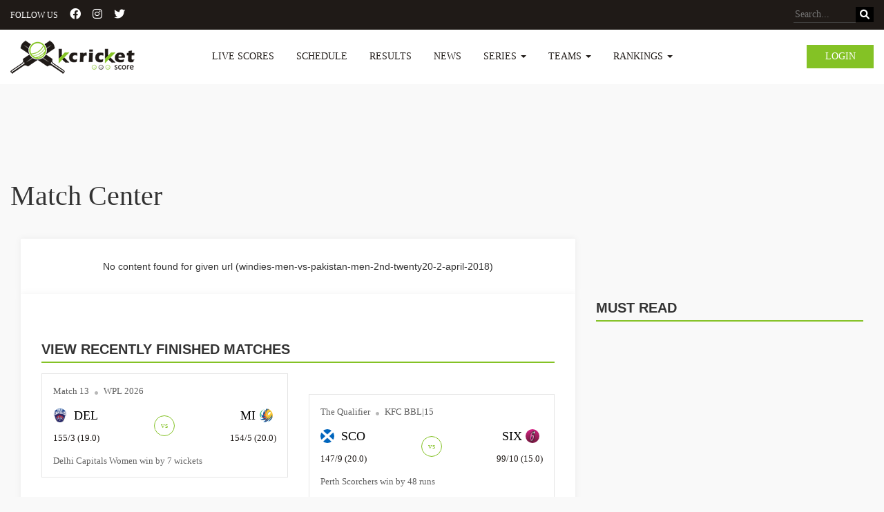

--- FILE ---
content_type: text/html; charset=UTF-8
request_url: https://kcricketscore.com/match-center/windies-men-vs-pakistan-men-2nd-twenty20-2-april-2018
body_size: 9871
content:
<!-- main-cont -->
<!doctype html>
<html lang="en">
<head>
	<!-- <title>Live Cricket Score Board Update | Today Cricket Match Schedule | News</title> -->
	<meta charset="utf-8">
	<!-- Global site tag (gtag.js) - Google Analytics -->
	<!-- <script async src="https://www.googletagmanager.com/gtag/js?id=UA-109511112-1"></script>
    <script>
      window.dataLayer = window.dataLayer || [];
      function gtag(){dataLayer.push(arguments);}
      gtag('js', new Date());

      gtag('config', 'UA-109511112-1');
    </script> -->
    <!-- Google tag (gtag.js) -->
    <script async src="https://www.googletagmanager.com/gtag/js?id=G-160Q2ZBBLN"></script>
    <script>
      window.dataLayer = window.dataLayer || [];
      function gtag(){dataLayer.push(arguments);}
      gtag('js', new Date());

      gtag('config', 'G-160Q2ZBBLN');
    </script>
    <title>Live Commentary</title>
	<meta name="viewport" content="width=device-width, initial-scale=1, shrink-to-fit=no">
	<meta name="description" content="Follow windies-men-vs-pakistan-men-2nd-twenty20-2-april-2018, ball by ball commentary updates on kcricketscore.com"/>
	<meta name="keywords" content=""/>
	<meta name="google-site-verification" content="Y4QETXc03lrGxJFrsry3UfLN1cSnnyv_ABJoG74b30w" />
	<meta name="DC.Title" lang="en" content="Live Cricket Score | Schedules | News | kcricketscore"/>
	<link rel="shortcut icon" href="https://www.kcricketscore.com/favicon.ico" />
	<meta name="robot" content="INDEX"/>
	<meta name="GOOGLEBOT" content="INDEX"/>
	<meta name="YahooSeeker" content="INDEX"/>
	<meta name="YahooSeeker" content="INDEX,FOLLOW"/>
	<meta name="MSNBOT" content="INDEX"/>
	<meta name="MSNBOT" content="INDEX,FOLLOW"/>
	<meta name="robot" content="index,follow"/>
	<meta name="robots" content="index,follow"/>
	<meta name="GOOGLEBOT" content="index,follow"/>
	<meta name="GOOGLEBOTS" content="index,follow"/>
	<meta name="ROBOT" content="all"/>
	<meta name="ROBOTS" content="all"/>
	<meta name="GOOGLEBOT" content="all"/>
	<meta name="GOOGLEBOTS" content="all"/>
	<meta name="RATING" content="GENERAL"/>
	<meta name="author" content="Cricket Live Score -  Stats, Schedules, Commentary, Fixtures & News : kcricketscore.com"/>
	<meta name="copyright" content="Cricket Live Score -  Stats, Schedules, Commentary, Fixtures & News : kcricketscore.com"/>
	<meta name="Identifier-URL" content="https://kcricketscore.com"/>
    <!-- <link rel="canonical" href="https://www.kcricketscore.com/" /> -->
    <link rel="stylesheet" href="https://www.kcricketscore.com/css/newcss/bootstrap.css" media="screen" />
    <link rel="stylesheet" href="https://www.kcricketscore.com/css/newcss/fonts.css" media="screen" />
    <link rel="stylesheet" href="https://www.kcricketscore.com/css/newcss/font-awesome.min.css" media="screen" />
    <link rel="stylesheet" href="https://www.kcricketscore.com/css/newcss/style.css" media="screen" />
    <link rel="stylesheet" href="https://www.kcricketscore.com/css/newcss/custom.css" media="screen" />
    <link rel="stylesheet"  href="https://www.kcricketscore.com/css/newcss/swiper-bundle.css" media="screen" />
    <link rel="stylesheet"  href="https://www.kcricketscore.com/css/magnific-popup.css" media="screen" />
    <link
        rel="stylesheet"
        href="https://cdnjs.cloudflare.com/ajax/libs/font-awesome/6.1.1/css/all.min.css"
        media="screen"
    />
   
    <style type="text/css">
        .dashboard-box {
            background: transparent !important;
            float: right;
            margin: 22px 0;
        }
        
        .dashboard-box i {
            font-size: 24px;
        }
        .dropdown-menu > li > a {
            padding: 3px 5px 10px 10px;
            color: none;
        }
        .asia-cup-records {
            display: flex;
            justify-content: center;
            align-items: center;
            margin-top: 16px;
        }
        .asia-cup-records a {
            color: #84c225;
            margin-left: 5px;
        }
    </style>
        	<!-- <link rel="shortcut icon" href="https://www.kcricketscore.com/favicon.ico" type="image/x-icon">  -->
	<!-- new meta tags -->
	<meta property="fb:app_id" content="" />  
	<meta property="og:url" content=""/>
	<meta property="og:type" content=""/> 
	<meta property="og:title" content=""/>
	<meta property="og:description" content=""/>
	<meta property="og:image" content=""/> 
	<meta property="og:locale" content=""/> 
	<meta property="og:site_name" content=""/>
	<meta name="twitter:card" content="" />
	<meta name="twitter:title" content=""/>
	<meta name="twitter:site" content=""/>
	<meta name="twitter:description" content=""/>
	<meta name="twitter:domain" content=""/>
	<meta name="twitter:image" content=""/>
	    <script type="application/ld+json">
	{
	 
	"@context": "http://schema.org/",
	  "@type": "WebSite",

	"name": "kcricketscore",

	"alternateName": "KCricketScore",

	"url": "https://www.kcricketscore.com/"

	}</script>

    <script type="application/ld+json">
	{ "@context": "http://schema.org",
	"@type": "Organization",
	"name": "Kcricket Score",
	"url": "https://www.kcricketscore.com/",
	"logo": "https://assets.kcricketscore.com/images/logo.png",
	"foundingDate": "2017",
	"founders": [
	{
	"@type": "Person",
	"name": "Kcriketscore"
	}],
	"address": {
	"@type": "PostalAddress",
	"streetAddress": "indore",
	"addressLocality": "Indore",
	"addressRegion": "Madhya Pradesh",
	"postalCode": "452001",
	"addressCountry": "India"
	},
	"contactPoint": [{
	"@type": "ContactPoint",
	"contactType": "customer support",
	"email": "fantasysports@kcricketscore.com"
	}],
	"sameAs": [
	"https://www.facebook.com/profile.php?id=100025096040340",
	"https://twitter.com/Kcricketscore1"
	]}
	</script>
    <script data-ad-client="ca-pub-8066840485561400" async defer  src="https://pagead2.googlesyndication.com/pagead/js/adsbygoogle.js"></script>
    <script async defer crossorigin="anonymous" src="https://connect.facebook.net/en_GB/sdk.js#xfbml=1&version=v3.3"></script>
    <script type="text/javascript">
    	var url = 'https://kcricketscore.com';
        var api_key = '8p{#lN~blpls9102YkEiC&Vd9v1~$.$}nXXJrEVNLLSSc(1FOm1&Z(K}?,]~~}KUS';
    </script>
    <!-- <script>(function(s,u,z,p){s.src=u,s.setAttribute('data-zone',z),p.appendChild(s);})(document.createElement('script'),'https://inklinkor.com/tag.min.js',5357756,document.body||document.documentElement)</script>
    <script async="async" data-cfasync="false" src="//upgulpinon.com/1?z=5362541"></script> -->

</head>
<body>
<div id="fb-root"></div>

<!-- Main Content Start -->
<div class="main-content">

    <a href="javascript:" id="return-to-top"><i class="fa fa-chevron-up"></i></a>

    <header>
        <div class="header-wrapper">
            <div class="header-top">
                <div class="container">
                    <div class="follow-us-top">
                        <span>FOLLOW US</span>
                        <a href="https://www.facebook.com/kcricketscore/" target="_blank"><i class="fa-brands fa-facebook-official"></i></a>
                        <a href="https://www.instagram.com/kcricketscore/" target="_blank"><i class="fa-brands fa-instagram"></i></a>
                        <a href="https://twitter.com/kcricketscore1" target="_blank"><i class="fa-brands fa-twitter"></i></a>
                    </div>
                    <div class="search-right">
                        <form action="https://kcricketscore.com/search">
                            <button class="search-btn"><i class="fa fa-search"></i></button>
                            <input type="search" name="q" required placeholder="Search...">
                        </form>
                    </div>
                </div>
            </div>
            <nav class="navbar navbar-inverse">
                <div class="container">
                    <div class="navbar-header">
                        <a class="navbar-brand" href="https://kcricketscore.com"><img src="https://www.kcricketscore.com/images/logo.png" alt="kcricketscore"></a>
                        <button type="button" class="navbar-toggle collapsed" data-toggle="collapse" data-target="#navbar" aria-expanded="false" aria-controls="navbar">
                        <span class="sr-only">Toggle navigation</span>
                        <span class="icon-bar"></span>
                        <span class="icon-bar"></span>
                        <span class="icon-bar"></span>
                        </button>
                    </div>
                                        <div class="login-btn hidden-xs">
                        <a href="https://kcricketscore.com/login" class="small-btn">Login</a>
                    </div>
                                        <div id="navbar" class="navbar-collapse collapse">
                        <ul class="nav navbar-nav">
                            <!-- <li class=""><a href="https://kcricketscore.com/series-detail/asia-cup-2025---men-1" title="Asia Cup 2025" class="nav-list-link">Asia Cup</a></li> -->
                            <li class=""><a href="https://kcricketscore.com/live-scores" title="Live Scores" class="nav-list-link">Live Scores</a></li>
                            <li class=""><a href="https://kcricketscore.com/up-coming-matches" title="Schedule"class="nav-list-link">Schedule</a></li>
                            <li class=""><a href="https://kcricketscore.com/results" title="Results" class="nav-list-link">Results</a></li>
                            <li class=""><a href="https://kcricketscore.com/news" title="News" class="nav-list-link">News</a></li>
                            <li class="dropdown drop app-navbar-dropdown-menu ">
                              <a href="https://kcricketscore.com/series" class="dropdown-toggle nav-list-link" data-toggle="dropdown" role="button" aria-haspopup="true" aria-expanded="false"  title="Series">Series <span class="caret"></span></a>
                              <ul class="dropdown-menu">
                                                                                                            <li><a href="https://kcricketscore.com/series-detail/sheffield-shield-2025-26-1" title="https://kcricketscore.com/series-detail/sheffield-shield-2025-26-1">Sheffield Shield 2025-26</a></li>
                                                                            <li><a href="https://kcricketscore.com/series-detail/wncl-2025-26-1" title="https://kcricketscore.com/series-detail/wncl-2025-26-1">WNCL 2025-26</a></li>
                                                                            <li><a href="https://kcricketscore.com/series-detail/one-day-cup-2025-26-1" title="https://kcricketscore.com/series-detail/one-day-cup-2025-26-1">One-Day Cup 2025-26</a></li>
                                                                            <li><a href="https://kcricketscore.com/series-detail/icc-u19-mens-world-cup-2026-1" title="https://kcricketscore.com/series-detail/icc-u19-mens-world-cup-2026-1">ICC U19 Men&#039;s World Cup 2026</a></li>
                                                                            <li><a href="https://kcricketscore.com/series-detail/wpl-2026-1" title="https://kcricketscore.com/series-detail/wpl-2026-1">WPL 2026</a></li>
                                                                            <li><a href="https://kcricketscore.com/series-detail/india-v-new-zealand-t20s-2025-26---men-1" title="https://kcricketscore.com/series-detail/india-v-new-zealand-t20s-2025-26---men-1">India v New Zealand T20s 2025-26 - Men</a></li>
                                                                            <li><a href="https://kcricketscore.com/series-detail/kfc-bbl15-1" title="https://kcricketscore.com/series-detail/kfc-bbl15-1">KFC BBL|15</a></li>
                                                                            <li><a href="https://kcricketscore.com/series-detail/afghanistan-v-west-indies-t20is-2026---men-1" title="https://kcricketscore.com/series-detail/afghanistan-v-west-indies-t20is-2026---men-1">Afghanistan v West Indies T20Is 2026 - Men</a></li>
                                                                            <li><a href="https://kcricketscore.com/series-detail/india-v-new-zealand-odis-2025-26---men-1" title="https://kcricketscore.com/series-detail/india-v-new-zealand-odis-2025-26---men-1">India v New Zealand ODIs 2025-26 - Men</a></li>
                                                                            <li><a href="https://kcricketscore.com/series-detail/sri-lanka-v-pakistan-t20is-2026---men-1" title="https://kcricketscore.com/series-detail/sri-lanka-v-pakistan-t20is-2026---men-1">Sri Lanka v Pakistan T20Is 2026 - Men</a></li>
                                                                                                    <li><a href="https://kcricketscore.com/series" title="All Series">All</a></li>
                              </ul>
                            </li>
                            <li class="dropdown drop app-navbar-dropdown-menu ">
                              <a href="https://kcricketscore.com/series" class="dropdown-toggle nav-list-link" data-toggle="dropdown" role="button" aria-haspopup="true" aria-expanded="false"  title="Team">Teams <span class="caret"></span></a>
                              <ul class="dropdown-menu">
                                <li><a href="https://kcricketscore.com/team-profile/3" title="India">India</a></li>
                                <li><a href="https://kcricketscore.com/team-profile/1" title="Australia">Australia</a></li>
                                <li><a href="https://kcricketscore.com/team-profile/2" title="England">England</a></li>
                                <li><a href="https://kcricketscore.com/team-profile/4" title="New Zealand">New Zealand</a></li>
                                <li><a href="https://kcricketscore.com/team-profile/5" title="Pakistan">Pakistan</a></li>
                                <li><a href="https://kcricketscore.com/team-profile/8" title="West Indies">West Indies</a></li>
                                <li><a href="https://kcricketscore.com/team-profile/6" title="South Africa">South Africa</a></li>
                              </ul>
                            </li>
                            <!-- <li class=""><a href="https://kcricketscore.com/videos" title="Videos" class="nav-list-link">Videos</a></li> -->
                            <!-- <li class=""><a href="https://bit.ly/31If3Dg" title="News">News</a></li> -->
                            <li class="dropdown drop app-navbar-dropdown-menu ">
                                <a href="https://kcricketscore.com/ranking" title="Ranking" class="dropdown-toggle nav-list-link" data-toggle="dropdown" role="button" aria-haspopup="true" aria-expanded="false"  title="Rankings">Rankings <span class="caret"></span></a>
                                <ul class="dropdown-menu">
                                    <li><a href="https://kcricketscore.com/ranking/men/team" title="Men's Team Rankings">Men's Team Rankings</a></li>
                                    <li><a href="https://kcricketscore.com/ranking/men/batting" title="Men's Batting Rankings">Men's Batting Rankings</a></li>
                                    <li><a href="https://kcricketscore.com/ranking/men/bowling" title="Men's Bowling Rankings">Men's Bowling Rankings</a></li>
                                    <li><a href="https://kcricketscore.com/ranking/men/all-rounder" title="Men's All-Rounder Rankings">Men's All-Rounder Rankings</a></li>
                                    <li><a href="https://kcricketscore.com/ranking/women/team" title="Women's Team Rankings">Women's Team Rankings</a></li>
                                    <li><a href="https://kcricketscore.com/ranking/women/batting" title="Women's Batting Rankings">Women's Batting Rankings</a></li>
                                    <li><a href="https://kcricketscore.com/ranking/women/bowling" title="Women's Bowling Rankings">Women's Bowling Rankings</a></li>
                                    <li><a href="https://kcricketscore.com/ranking/women/all-rounder" title="Women's All-Rounder Rankings">Women's All-Rounder Rankings</a></li>
                                </ul>
                            </li>
                            
                            <!-- <li class=""><a href="https://kcricketscore.com/contact-us" title="Contact Us">Contact Us</a></li> -->
                        </ul>
                                                <div class="login-btn visible-xs">
                            <a href="https://kcricketscore.com/login" class="small-btn" >Login</a>
                        </div>
                                                
                    </div><!--/.nav-collapse -->

                </div>
            </nav>
        </div>
    </header>

    <!-- Main Banner Start -->
    <!--<section class="main-banner" style="background-image:url(images/top-banner.jpg);">
        <div class="container">
            <div class="banner-text">
                <h2>Captain Hamid Shah roars after Denmark<br/>Clinches victory Peter Della Penna</h2>
                <p>Lorem ipsum dolor sit amet, consectetur adipiscing elit. Sed purus metus,<br/>volutpat nec suscipit sed</p>
                <a href="#" class="big-btn">View More</a>
            </div>
        </div>
    </section>-->
    
        <!-- Match List End -->

    <!-- Content Block Start -->
    <section class="content-block">
        <!-- Content Block Start -->
<div class="spb series-content-block">
    <!-- <div class="container" > 
        <div class="row" >
            <div class="col-md-12">
              <ins class="adsbygoogle"
                   style="display:block;"
                   data-ad-client="ca-pub-8066840485561400"
                   data-ad-slot="2237163252"
                   data-ad-format="auto"
                   data-full-width-responsive="true"></ins>
              <script>
                   (adsbygoogle = window.adsbygoogle || []).push({});
              </script>
            </div>
        </div>
    </div> -->
    <div class="container">
                 <ins class="adsbygoogle"
             style="display:block;height: 90px;margin: 10px auto;background-color: transparent;margin-bottom: 0px;"
             data-ad-client="ca-pub-8066840485561400"
             data-ad-slot="2237163252"
             ></ins>
        <script>
             (adsbygoogle = window.adsbygoogle || []).push({});
        </script>
                <div class="top-tile-details pl-0 p-20">
            <h2>Match Center</h2>
        </div>
        <div role="tabpanel" class="tab-pane">
        	<div class="col-sm-8">  
              <div class="white-box">
              	<div class="series-content">
                    <div class="row text-center">
		              	<p>No content found for given url (windies-men-vs-pakistan-men-2nd-twenty20-2-april-2018)</p>
		            </div>
	          </div>
              </div>
           </div>
            <div class="col-sm-8">  
              <div class="white-box">
                  <div class="series-content">
                      <div class="row">
                      	<div class="col-sm-12 mt-30">
                          <div class="title-icon">
                            <div class="alsoread-title">View Recently Finished Matches</div>
                          </div>
                        </div>
                                                                                    <div class="col-sm-6 col-md-6" >
                                    <div class="ls-box result-box">
    <a href="https://kcricketscore.com/match-center/mumbai-indians-women-vs-delhi-capitals-women-match-13-260120">
        <span class="dl-flex-center">
          <span>Match 13 </span>
          <span class="score-circle"><i class="fa-solid fa-circle"></i></span>
          <span> WPL 2026</span>
        </span>
        <div class="d-flex align-items-center justify-content-space-between">
            <div class="ls-content">
                <span class="team-name"><img src="https://www.kcricketscore.com/images/teams/logoDEL.jpg" alt="" width="28"> DEL</span>
                <span class="run-over">155/3 (19.0)</span>
                            </div>
            <div class="ls-vs">vs</div>
            <div class="ls-content text-right">
                <span class="team-name">MI <img src="https://www.kcricketscore.com/images/teams/logoMI.jpg" alt="" width="28"></span>
                <span class="run-over">154/5 (20.0)</span>
                            </div>
        </div>
        <span>Delhi Capitals Women win by 7 wickets</span>
    </a>
</div>
<style type="text/css">
  .result-box a{
    padding: 16px 16px;
    display: block;
    padding-bottom: 0px;
  }
</style>
                                </div>
                                                            <div class="col-sm-6 col-md-6" >
                                    <div class="ls-box result-box">
    <a href="https://kcricketscore.com/match-center/tbc-vs-tbc-the-qualifier-260120">
        <span class="dl-flex-center">
          <span>The Qualifier </span>
          <span class="score-circle"><i class="fa-solid fa-circle"></i></span>
          <span> KFC BBL|15</span>
        </span>
        <div class="d-flex align-items-center justify-content-space-between">
            <div class="ls-content">
                <span class="team-name"><img src="https://www.kcricketscore.com/images/teams/logoSCO.jpg" alt="" width="28"> SCO</span>
                <span class="run-over">147/9 (20.0)</span>
                            </div>
            <div class="ls-vs">vs</div>
            <div class="ls-content text-right">
                <span class="team-name">SIX <img src="https://www.kcricketscore.com/images/teams/logoSIX.jpg" alt="" width="28"></span>
                <span class="run-over">99/10 (15.0)</span>
                            </div>
        </div>
        <span>Perth Scorchers win by 48 runs</span>
    </a>
</div>
<style type="text/css">
  .result-box a{
    padding: 16px 16px;
    display: block;
    padding-bottom: 0px;
  }
</style>
                                </div>
                                                            <div class="col-sm-6 col-md-6" >
                                    <div class="ls-box result-box">
    <a href="https://kcricketscore.com/match-center/japan-u19s-vs-australia-u19-men-match-16-260120">
        <span class="dl-flex-center">
          <span>Match 16 </span>
          <span class="score-circle"><i class="fa-solid fa-circle"></i></span>
          <span> ICC U19 Men's World Cup 2026</span>
        </span>
        <div class="d-flex align-items-center justify-content-space-between">
            <div class="ls-content">
                <span class="team-name"><img src="https://www.kcricketscore.com/images/teams/logoAUS.jpg" alt="" width="28"> AUS</span>
                <span class="run-over">204/2 (29.1)</span>
                            </div>
            <div class="ls-vs">vs</div>
            <div class="ls-content text-right">
                <span class="team-name">JPN <img src="https://www.kcricketscore.com/images/default_player.jpg" alt="" width="28"></span>
                <span class="run-over">201/8 (50.0)</span>
                            </div>
        </div>
        <span>Australia Under 19s win by 8 wickets</span>
    </a>
</div>
<style type="text/css">
  .result-box a{
    padding: 16px 16px;
    display: block;
    padding-bottom: 0px;
  }
</style>
                                </div>
                                                            <div class="col-sm-6 col-md-6" >
                                    <div class="ls-box result-box">
    <a href="https://kcricketscore.com/match-center/new-zealand-u19-men-vs-bangladesh-u19-men-match-15-260120">
        <span class="dl-flex-center">
          <span>Match 15 </span>
          <span class="score-circle"><i class="fa-solid fa-circle"></i></span>
          <span> ICC U19 Men's World Cup 2026</span>
        </span>
        <div class="d-flex align-items-center justify-content-space-between">
            <div class="ls-content">
                <span class="team-name"><img src="https://www.kcricketscore.com/images/teams/logoBAN.jpg" alt="" width="28"> BAN</span>
                <span class="run-over">0/0 </span>
                            </div>
            <div class="ls-vs">vs</div>
            <div class="ls-content text-right">
                <span class="team-name">NZ <img src="https://www.kcricketscore.com/images/teams/logoNZ.jpg" alt="" width="28"></span>
                <span class="run-over">51/1 (10.0)</span>
                            </div>
        </div>
        <span>No Result</span>
    </a>
</div>
<style type="text/css">
  .result-box a{
    padding: 16px 16px;
    display: block;
    padding-bottom: 0px;
  }
</style>
                                </div>
                                                            <div class="col-sm-6 col-md-6" >
                                    <div class="ls-box result-box">
    <a href="https://kcricketscore.com/match-center/south-australia-women-vs-queensland-fire-match-19-260120">
        <span class="dl-flex-center">
          <span>Match 19 </span>
          <span class="score-circle"><i class="fa-solid fa-circle"></i></span>
          <span> WNCL 2025-26</span>
        </span>
        <div class="d-flex align-items-center justify-content-space-between">
            <div class="ls-content">
                <span class="team-name"><img src="https://www.kcricketscore.com/images/teams/logoQLD.jpg" alt="" width="28"> QLD</span>
                <span class="run-over">180/10 (38.5)</span>
                            </div>
            <div class="ls-vs">vs</div>
            <div class="ls-content text-right">
                <span class="team-name">SA <img src="https://www.kcricketscore.com/images/teams/logoSA.jpg" alt="" width="28"></span>
                <span class="run-over">181/6 (38.3)</span>
                            </div>
        </div>
        <span>South Australia Women win by 4 wickets with 11.3 overs remai...</span>
    </a>
</div>
<style type="text/css">
  .result-box a{
    padding: 16px 16px;
    display: block;
    padding-bottom: 0px;
  }
</style>
                                </div>
                                                       
                        <div class="col-sm-12 mt-30">
                          <div class="title-icon">
                            <div class="alsoread-title">View Live Matches</div>
                          </div>
                        </div>
                      	                                                            <div class="col-sm-6 col-md-6" >
                                    <div class="ls-box live-box">
    <a href="https://kcricketscore.com/match-center/tbc-vs-tbc-the-knockout-260121">
        <span class="dl-flex-center">
            <span>The Knockout </span>
            <span class="score-circle"><i class="fa-solid fa-circle"></i></span>
            <span>Start delayed due to rain</span>
        </span>
        <div class="d-flex align-items-center justify-content-space-between">
            <div class="ls-content">
                <span class="team-name"><img src="https://www.kcricketscore.com/images/teams/logoHUR.jpg" alt="" width="28"> HUR</span>
                <span class="run-over">0/0 </span>
                            </div>
            <div class="ls-vs">vs</div>
            <div class="ls-content text-right">
                <span class="team-name"> STA <img src="https://www.kcricketscore.com/images/teams/logoSTA.jpg" alt="" width="28"></span>
                <span class="run-over">0/0 </span>
                            </div>
        </div>
    </a>
</div>
<style type="text/css">
  .live-box a{
    padding: 16px 16px;
    display: block;
  }
</style>                                </div>
                                                            <div class="col-sm-6 col-md-6" >
                                    <div class="ls-box live-box">
    <a href="https://kcricketscore.com/match-center/scotland-u19-men-vs-england-u19-men-match-17-260121">
        <span class="dl-flex-center">
            <span>Match 17 </span>
            <span class="score-circle"><i class="fa-solid fa-circle"></i></span>
            <span>Scotland Under 19s won the tos...</span>
        </span>
        <div class="d-flex align-items-center justify-content-space-between">
            <div class="ls-content">
                <span class="team-name"><img src="https://www.kcricketscore.com/images/teams/logoENG.jpg" alt="" width="28"> ENG</span>
                <span class="run-over">84/1 (11.2)</span>
                            </div>
            <div class="ls-vs">vs</div>
            <div class="ls-content text-right">
                <span class="team-name"> SCO <img src="https://www.kcricketscore.com/images/teams/logoSCO.jpg" alt="" width="28"></span>
                <span class="run-over">0/0 </span>
                            </div>
        </div>
    </a>
</div>
<style type="text/css">
  .live-box a{
    padding: 16px 16px;
    display: block;
  }
</style>                                </div>
                                                            <div class="col-sm-6 col-md-6" >
                                    <div class="ls-box live-box">
    <a href="https://kcricketscore.com/match-center/tanzania-u19-men-vs-afghanistan-u19-men-match-18-260121">
        <span class="dl-flex-center">
            <span>Match 18 </span>
            <span class="score-circle"><i class="fa-solid fa-circle"></i></span>
            <span>Tanzania Under 19s won the tos...</span>
        </span>
        <div class="d-flex align-items-center justify-content-space-between">
            <div class="ls-content">
                <span class="team-name"><img src="https://www.kcricketscore.com/images/teams/logoAFG.jpg" alt="" width="28"> AFG</span>
                <span class="run-over">0/0 </span>
                            </div>
            <div class="ls-vs">vs</div>
            <div class="ls-content text-right">
                <span class="team-name"> TZA <img src="https://www.kcricketscore.com/images/default_player.jpg" alt="" width="28"></span>
                <span class="run-over">22/2 (12.5)</span>
                            </div>
        </div>
    </a>
</div>
<style type="text/css">
  .live-box a{
    padding: 16px 16px;
    display: block;
  }
</style>                                </div>
                                                                            
                        <div class="col-sm-12 mt-30">
                          <div class="title-icon">
                            <div class="alsoread-title">View Upcoming Matches</div>
                          </div>
                        </div>
                                                                                <div class="col-sm-6 col-md-6">
                                  <div class="ls-box schedule-box">
    <a href="https://kcricketscore.com/match-center/new-zealand-men-vs-india-men-1st-t20i-260121">
        <span class="dl-flex-center">
                        <span>1st T20I </span>
              <span class="score-circle"><i class="fa-solid fa-circle"></i></span>
                    <span> Vidarbha Cricket Association Stadium,</span>
        </span>
        <div class="d-flex align-items-center justify-content-space-between">
            <div class="ls-content">
                <span class="team-name"><img src="https://www.kcricketscore.com/images/teams/logoIND.jpg" alt="" width="28"> IND</span>
                <span class="run-over"></span>
            </div>
            <div class="ls-vs">vs</div>
            <div class="ls-content text-right">
                <span class="team-name"> NZ <img src="https://www.kcricketscore.com/images/teams/logoNZ.jpg" alt="" width="28"></span>
                <span class="run-over"></span>
            </div>
        </div>
        <span class="dl-flex-center" title="Match starts at 07:00 PM">
          <span>21 Jan 2026</span>
          <span class="score-circle"><i class="fa-solid fa-circle"></i></span>
          <span>Match starts at 07:00 PM</span>
       </span>
    </a>
</div>
<style type="text/css">
  .schedule-box a{
    padding: 16px 16px;
    display: block;
    padding-bottom: 0px;
    margin-bottom: 20px;
  }
</style>
                              </div>
                                                         <div class="col-sm-6 col-md-6">
                                  <div class="ls-box schedule-box">
    <a href="https://kcricketscore.com/match-center/west-indies-men-vs-afghanistan-men-2nd-t20i-260121">
        <span class="dl-flex-center">
                        <span>2nd T20I </span>
              <span class="score-circle"><i class="fa-solid fa-circle"></i></span>
                    <span> Sharjah Cricket Stadium,</span>
        </span>
        <div class="d-flex align-items-center justify-content-space-between">
            <div class="ls-content">
                <span class="team-name"><img src="https://www.kcricketscore.com/images/teams/logoAFG.jpg" alt="" width="28"> AFG</span>
                <span class="run-over"></span>
            </div>
            <div class="ls-vs">vs</div>
            <div class="ls-content text-right">
                <span class="team-name"> WI <img src="https://www.kcricketscore.com/images/teams/logoWI.jpg" alt="" width="28"></span>
                <span class="run-over"></span>
            </div>
        </div>
        <span class="dl-flex-center" title="Match starts at 07:30 PM">
          <span>21 Jan 2026</span>
          <span class="score-circle"><i class="fa-solid fa-circle"></i></span>
          <span>Match starts at 07:30 PM</span>
       </span>
    </a>
</div>
<style type="text/css">
  .schedule-box a{
    padding: 16px 16px;
    display: block;
    padding-bottom: 0px;
    margin-bottom: 20px;
  }
</style>
                              </div>
                                                         <div class="col-sm-6 col-md-6">
                                  <div class="ls-box schedule-box">
    <a href="https://kcricketscore.com/match-center/nsw-women-vs-act-meteors-match-22-260122">
        <span class="dl-flex-center">
                        <span>Match 22 </span>
              <span class="score-circle"><i class="fa-solid fa-circle"></i></span>
                    <span> EPC Solar Park,</span>
        </span>
        <div class="d-flex align-items-center justify-content-space-between">
            <div class="ls-content">
                <span class="team-name"><img src="https://www.kcricketscore.com/images/teams/logoACT.jpg" alt="" width="28"> ACT</span>
                <span class="run-over"></span>
            </div>
            <div class="ls-vs">vs</div>
            <div class="ls-content text-right">
                <span class="team-name"> NSW <img src="https://www.kcricketscore.com/images/teams/logoNSW.jpg" alt="" width="28"></span>
                <span class="run-over"></span>
            </div>
        </div>
        <span class="dl-flex-center" title="Match starts at 04:30 AM">
          <span>22 Jan 2026</span>
          <span class="score-circle"><i class="fa-solid fa-circle"></i></span>
          <span>Match starts at 04:30 AM</span>
       </span>
    </a>
</div>
<style type="text/css">
  .schedule-box a{
    padding: 16px 16px;
    display: block;
    padding-bottom: 0px;
    margin-bottom: 20px;
  }
</style>
                              </div>
                                                         <div class="col-sm-6 col-md-6">
                                  <div class="ls-box schedule-box">
    <a href="https://kcricketscore.com/match-center/south-australia-women-vs-queensland-fire-match-21-260122">
        <span class="dl-flex-center">
                        <span>Match 21 </span>
              <span class="score-circle"><i class="fa-solid fa-circle"></i></span>
                    <span> Allan Border Field,</span>
        </span>
        <div class="d-flex align-items-center justify-content-space-between">
            <div class="ls-content">
                <span class="team-name"><img src="https://www.kcricketscore.com/images/teams/logoQLD.jpg" alt="" width="28"> QLD</span>
                <span class="run-over"></span>
            </div>
            <div class="ls-vs">vs</div>
            <div class="ls-content text-right">
                <span class="team-name"> SA <img src="https://www.kcricketscore.com/images/teams/logoSA.jpg" alt="" width="28"></span>
                <span class="run-over"></span>
            </div>
        </div>
        <span class="dl-flex-center" title="Match starts at 05:00 AM">
          <span>22 Jan 2026</span>
          <span class="score-circle"><i class="fa-solid fa-circle"></i></span>
          <span>Match starts at 05:00 AM</span>
       </span>
    </a>
</div>
<style type="text/css">
  .schedule-box a{
    padding: 16px 16px;
    display: block;
    padding-bottom: 0px;
    margin-bottom: 20px;
  }
</style>
                              </div>
                                                         <div class="col-sm-6 col-md-6">
                                  <div class="ls-box schedule-box">
    <a href="https://kcricketscore.com/match-center/japan-u19s-vs-ireland-u19-men-match-20-260122">
        <span class="dl-flex-center">
                        <span>Match 20 </span>
              <span class="score-circle"><i class="fa-solid fa-circle"></i></span>
                    <span> Namibia Cricket Ground,</span>
        </span>
        <div class="d-flex align-items-center justify-content-space-between">
            <div class="ls-content">
                <span class="team-name"><img src="https://www.kcricketscore.com/images/teams/logoIRE.jpg" alt="" width="28"> IRE</span>
                <span class="run-over"></span>
            </div>
            <div class="ls-vs">vs</div>
            <div class="ls-content text-right">
                <span class="team-name"> JAP <img src="https://www.kcricketscore.com/images/default_player.jpg" alt="" width="28"></span>
                <span class="run-over"></span>
            </div>
        </div>
        <span class="dl-flex-center" title="Match starts at 01:00 PM">
          <span>22 Jan 2026</span>
          <span class="score-circle"><i class="fa-solid fa-circle"></i></span>
          <span>Match starts at 01:00 PM</span>
       </span>
    </a>
</div>
<style type="text/css">
  .schedule-box a{
    padding: 16px 16px;
    display: block;
    padding-bottom: 0px;
    margin-bottom: 20px;
  }
</style>
                              </div>
                                                                         </div>
                  </div>
              </div>
            </div>
            <div
	class="col-sm-4 news-sidebar"
	style="height: auto !important; min-height: 0px !important"
>
	<div class="title-icon">
		<div class="alsoread-title">Must Read</div>
	</div>
	<div class="sub-category-post" style="height: auto !important">
		<ul class="clearfix post-type-3">
				            <li>
	             	<ins class="adsbygoogle"
					     style="display:block"
					     data-ad-client="ca-pub-8066840485561400"
					     data-ad-slot="4841686730"
					     data-ad-format="auto"
					     data-full-width-responsive="true"></ins>
					<script>
					(adsbygoogle = window.adsbygoogle || []).push({});
					</script>
				</li>
					</ul>
	</div>
	              <div class="sub-category-post">
         <ul class="clearfix post-type-3">
          <li>
            <div class="box">
              <a  href="javascript:void(0);" title="https://kcricketscore.com/news-detail/icc-responds-to-bcb-regarding-security-threats-in-india-in-the-2026-t20-world-cupnbsp" onclick="return addNewsViews('71948','icc-responds-to-bcb-regarding-security-threats-in-india-in-the-2026-t20-world-cupnbsp')">
                                  <img src="https://www.kcricketscore.com/images/news/1768268683.jpg" alt="ICC responds to BCB regarding security threats in India in the 2026 T20 World Cup&amp;nbsp;"  onerror="this.onerror=null,this.src='/public/images/photo_not_available.png'">
                              </a>
              <div class="box-post-title">
                <a  href="javascript:void(0);" title="https://kcricketscore.com/news-detail/icc-responds-to-bcb-regarding-security-threats-in-india-in-the-2026-t20-world-cupnbsp" onclick="return addNewsViews('71948','icc-responds-to-bcb-regarding-security-threats-in-india-in-the-2026-t20-world-cupnbsp')">ICC responds to BCB regarding security threats in India in the 2026 T20 World Cup&nbsp;</a>
              </div>
            </div>
          </li>
         </ul>
       </div>
              <div class="sub-category-post">
         <ul class="clearfix post-type-3">
          <li>
            <div class="box">
              <a  href="javascript:void(0);" title="https://kcricketscore.com/news-detail/australia-captain-alyssa-healy-to-retire-from-all-forms-of-cricket-after-india-home-series" onclick="return addNewsViews('71947','australia-captain-alyssa-healy-to-retire-from-all-forms-of-cricket-after-india-home-series')">
                                  <img src="https://www.kcricketscore.com/images/news/1768267736.jpg" alt="Australia Captain Alyssa Healy to Retire from all forms of Cricket after India Home Series"  onerror="this.onerror=null,this.src='/public/images/photo_not_available.png'">
                              </a>
              <div class="box-post-title">
                <a  href="javascript:void(0);" title="https://kcricketscore.com/news-detail/australia-captain-alyssa-healy-to-retire-from-all-forms-of-cricket-after-india-home-series" onclick="return addNewsViews('71947','australia-captain-alyssa-healy-to-retire-from-all-forms-of-cricket-after-india-home-series')">Australia Captain Alyssa Healy to Retire from all forms of Cricket after India Home Series</a>
              </div>
            </div>
          </li>
         </ul>
       </div>
              <div class="sub-category-post">
         <ul class="clearfix post-type-3">
          <li>
            <div class="box">
              <a  href="javascript:void(0);" title="https://kcricketscore.com/news-detail/irfannbsppathan-drops-massive-prediction-for-rohit-and-virat-before-ind-vs-nz" onclick="return addNewsViews('71946','irfannbsppathan-drops-massive-prediction-for-rohit-and-virat-before-ind-vs-nz')">
                                  <img src="https://www.kcricketscore.com/images/news/1768004833.jpg" alt="Irfan&amp;nbsp;Pathan Drops Massive Prediction for Rohit and Virat Before IND vs NZ"  onerror="this.onerror=null,this.src='/public/images/photo_not_available.png'">
                              </a>
              <div class="box-post-title">
                <a  href="javascript:void(0);" title="https://kcricketscore.com/news-detail/irfannbsppathan-drops-massive-prediction-for-rohit-and-virat-before-ind-vs-nz" onclick="return addNewsViews('71946','irfannbsppathan-drops-massive-prediction-for-rohit-and-virat-before-ind-vs-nz')">Irfan&nbsp;Pathan Drops Massive Prediction for Rohit and Virat Before IND vs NZ</a>
              </div>
            </div>
          </li>
         </ul>
       </div>
              <div class="sub-category-post">
         <ul class="clearfix post-type-3">
          <li>
            <div class="box">
              <a  href="javascript:void(0);" title="https://kcricketscore.com/news-detail/revenge-on-india-for-champions-trophy-will-youngrsquos-blunt-verdict-before-1st-odi" onclick="return addNewsViews('71945','revenge-on-india-for-champions-trophy-will-youngrsquos-blunt-verdict-before-1st-odi')">
                                  <img src="https://www.kcricketscore.com/images/news/1768003811.jpg" alt="Revenge on India for Champions Trophy? Will Young&amp;rsquo;s Blunt Verdict Before 1st ODI"  onerror="this.onerror=null,this.src='/public/images/photo_not_available.png'">
                              </a>
              <div class="box-post-title">
                <a  href="javascript:void(0);" title="https://kcricketscore.com/news-detail/revenge-on-india-for-champions-trophy-will-youngrsquos-blunt-verdict-before-1st-odi" onclick="return addNewsViews('71945','revenge-on-india-for-champions-trophy-will-youngrsquos-blunt-verdict-before-1st-odi')">Revenge on India for Champions Trophy? Will Young&rsquo;s Blunt Verdict Before 1st ODI</a>
              </div>
            </div>
          </li>
         </ul>
       </div>
              <div class="sub-category-post">
         <ul class="clearfix post-type-3">
          <li>
            <div class="box">
              <a  href="javascript:void(0);" title="https://kcricketscore.com/news-detail/will-tilak-varma-be-ready-for-the-t20-world-cup-2026" onclick="return addNewsViews('71944','will-tilak-varma-be-ready-for-the-t20-world-cup-2026')">
                                  <img src="https://www.kcricketscore.com/images/news/1768003010.jpg" alt="Will Tilak Varma Be Ready for the T20 World Cup 2026?"  onerror="this.onerror=null,this.src='/public/images/photo_not_available.png'">
                              </a>
              <div class="box-post-title">
                <a  href="javascript:void(0);" title="https://kcricketscore.com/news-detail/will-tilak-varma-be-ready-for-the-t20-world-cup-2026" onclick="return addNewsViews('71944','will-tilak-varma-be-ready-for-the-t20-world-cup-2026')">Will Tilak Varma Be Ready for the T20 World Cup 2026?</a>
              </div>
            </div>
          </li>
         </ul>
       </div>
            </div>        </div>
        
     </div>
</div>
<div class="container" > 
  <div class="row" >
      <div class="col-md-12">
        <ins class="adsbygoogle"
         style="display:block"
         data-ad-format="autorelaxed"
         data-ad-client="ca-pub-8066840485561400"
         data-ad-slot="3339762131"></ins>
        <script>
             (adsbygoogle = window.adsbygoogle || []).push({});
        </script>
      </div>
    </div>
</div>
    </section>

  
    <!-- Footer Start -->
    <footer>
        <div class="footer-wrapper">
            <div class="container">
                <div class="row">
                    <div class="col-sm-6 col-md-2">
                        <div class="footer-col">
                            <h4>Quicklinks</h4>
                            <ul>
                                <li class="footer-item"><a href="https://kcricketscore.com/up-coming-matches">Matches</a></li>
                                <li class="footer-item"><a href="https://kcricketscore.com/news">News</a></li>
                                <li class="footer-item"><a href="https://kcricketscore.com/live-scores" title="Live Matches">Live Matches</a></li>
                                <li class="footer-item"><a href="https://kcricketscore.com/series" title="Series">Series</a></li>
                                <li class="footer-item"><a href="https://kcricketscore.com/gallery" title="Gallery">Gallery</a></li>
                                <li class=""><a href="https://kcricketscore.com/videos" title="Videos">Videos</a></li>
                            </ul>
                        </div>
                    </div>
                    <div class="col-sm-6 col-md-2">
                        <div class="footer-col">
                            <h4>Teams</h4>
                            <ul>
                                <li class="footer-item"><a href="https://kcricketscore.com/team-profile/3" title="India">India</a></li>
                                <li class="footer-item"><a href="https://kcricketscore.com/team-profile/1" title="Australia">Australia</a></li>
                                <li class="footer-item"><a href="https://kcricketscore.com/team-profile/2" title="England">England</a></li>
                                <li class="footer-item"><a href="https://kcricketscore.com/team-profile/4" title="New Zealand">New Zealand</a></li>
                                <li class="footer-item"><a href="https://kcricketscore.com/team-profile/5" title="Pakistan">Pakistan</a></li>
                                <li class="footer-item"><a href="https://kcricketscore.com/team-profile/8" title="West Indies">West Indies</a></li>
                                <li class="footer-item"><a href="https://kcricketscore.com/team-profile/6" title="South Africa">South Africa</a></li>
                            </ul>
                        </div>
                    </div>
                    <div class="col-sm-6 col-md-2">
                        <div class="footer-col">
                            <h4>Rankings</h4>
                            <ul>
                                <li class="footer-item"><a href="https://kcricketscore.com/ranking/men/team" title="Men's Team Rankings">Men's Team Rankings</a></li>
                                <li class="footer-item"><a href="https://kcricketscore.com/ranking/men/batting" title="Men's Batting Rankings">Men's Batting Rankings</a></li>
                                <li class="footer-item"><a href="https://kcricketscore.com/ranking/men/bowling" title="Men's Bowling Rankings">Men's Bowling Rankings</a></li>
                                <li class="footer-item"><a href="https://kcricketscore.com/ranking/men/all-rounder" title="Men's All-Rounder Rankings">Men's All-Rounder Rankings</a></li>
                                <li class="footer-item"><a href="https://kcricketscore.com/ranking/women/team" title="Women's Team Rankings">Women's Team Rankings</a></li>
                                <li class="footer-item"><a href="https://kcricketscore.com/ranking/women/batting" title="Women's Batting Rankings">Women's Batting Rankings</a></li>
                                <li class="footer-item"><a href="https://kcricketscore.com/ranking/women/bowling" title="Women's Bowling Rankings">Women's Bowling Rankings</a></li>
                                <li class="footer-item"><a href="https://kcricketscore.com/ranking/women/all-rounder" title="Women's All-Rounder Rankings">Women's All-Rounder Rankings</a></li>
                            </ul>
                        </div>
                    </div>
                    <div class="col-sm-6 col-md-2">
                        <div class="footer-col">
                            <h4>Legal</h4>
                            <ul>
                                <!-- <li class="footer-item"><a href="#">Copyright Notice</a></li> -->
                                <li class="footer-item"><a href="https://kcricketscore.com/dmca">DMCA</a></li>
                                <li class="footer-item"><a href="https://kcricketscore.com/disclaimer">Disclaimer</a></li>
                                <li class="footer-item"><a href="https://kcricketscore.com/terms-conditions">Terms & Conditions</a></li>
                            </ul>
                        </div>
                    </div>
                    <div class="col-sm-6 col-md-2">
                        <div class="footer-col">
                            <h4>Careers</h4>
                            <ul>
                                <li class="footer-item"><a href="https://kcricketscore.com/about-us">About us</a></li>
                                <li class="footer-item"><a href="https://kcricketscore.com/write-for-us">Write for us</a></li>
                            
                                <!-- <li class="footer-item"><a href="#">Internship</a></li> -->
                            </ul>
                        </div>
                    </div>
                    <!-- <div class="col-sm-6 col-md-3">
                        <div class="footer-col">
                            <h4>Videos</h4>
                            <div class="footer-video"><img src="images/video1.jpg" alt=""></div>
                            <div class="footer-video"><img src="images/video2.jpg" alt=""></div>
                        </div>
                    </div> -->
                    <div class="col-sm-6 col-md-2">
                        <div class="footer-col get-app">
                            <h4>Get The App!</h4>
                            <p>To follow live match score, click on below</p>
                            <!-- <a href="#"><img src="images/ios-btn.png"></a> -->
                            <a href="https://play.google.com/store/apps/details?id=com.kcricketscoremobile" target="_blank"><img src="https://www.kcricketscore.com/images/gp-btn.png" alt="Google Playstore"></a>
                        </div>
                    </div>
                </div>
                <div class="footer-bottom">
                    <div class="copyright">© 2026 kcricketscore.com All rights reserved</div>
                    <div class="footer-link">
                        <ul>
                            <li><a href="https://kcricketscore.com/privacy">Privacy Policy</a></li>
                            <!-- <li><a href="#">Terms and Conditions</a></li> -->
                            <li><a href="https://kcricketscore.com/contact-us">Contact</a></li>
                        </ul>
                    </div>
                </div>
            </div>
        </div>
    </footer>
    <!-- Footer End -->
    
    <!-- Modal -->
    <div class="modal fade bs-example-modal-sm" id="loginmodal" tabindex="-1" role="dialog" aria-labelledby="mySmallModalLabel">
      <div class="modal-dialog modal-sm" role="document">
        <div class="modal-content">
          <div class="modal-header">
            <button type="button" class="close" data-dismiss="modal" aria-label="Close"><span aria-hidden="true">&times;</span></button>
            <h4 class="modal-title" id="myModalLabel">Login</h4>
          </div>
          <div class="modal-body">
            <div class="login-box">
                <form>
                  <div class="form-group">
                    <label for="exampleInputEmail1">Email address</label>
                    <input type="email" class="form-control" id="exampleInputEmail1" placeholder="Email">
                  </div>
                  <div class="form-group">
                    <label for="exampleInputPassword1">Password</label>
                    <input type="password" class="form-control" id="exampleInputPassword1" placeholder="Password">
                  </div>
                  <button type="submit" class="btn small-btn">Submit</button>
                </form>
            </div>
          </div>
        </div>
      </div>
    </div>

    <!-- Modal -->
    <div class="modal fade" id="videoModal" tabindex="-1" role="dialog" data-keyboard="false" data-backdrop="static" aria-labelledby="myVideoModalLabel">
      <div class="modal-dialog modal-dialog-centered" role="document">
        <div class="modal-content news-block">
          <div class="modal-header">
            <button type="button" class="close" data-dismiss="modal" aria-label="Close"><span aria-hidden="true">&times;</span></button>
              <div class="news-title">
                  <h1 style="font-size:24px; font-family: 'CircularStd-Bold';" id="video-modal-header"></h1>
              </div>
          </div>
          <div id="video-modal-body" style="height: 350px;"></div>
        </div>
      </div>
    </div>

    <!-- Defult Popup -->
    <div class="modal" id="likemodal" tabindex="-1" role="dialog"  aria-labelledby="myModalLabel">
      <div class="modal-dialog modal-dialog-centered" role="document">
        <div class="modal-content">
            <div class="modal-header">
                <button type="button" class="close" data-dismiss="modal" aria-label="Close"><span aria-hidden="true">&times;</span></button>
                <h4>Subscribe Newsletter</h4>
            </div>
            <div class="modal-body">
                <!-- <div class="banner-img">
                    <a href="javascript:void(0);" onclick="return mainBannerClose()"><img src="https://www.kcricketscore.com/images/core-image.jpg" alt="Site Main Banner"></a>
                </div> -->
                <ins class="adsbygoogle"
                     style="display:block;height: 90px;margin: 10px auto;background-color: transparent;"
                     data-ad-client="ca-pub-8066840485561400"
                     data-ad-slot="2237163252"
                     ></ins>
                <script>
                     (adsbygoogle = window.adsbygoogle || []).push({});
                </script>
                <div class="subscribe-news">
                    <div class="alert alert-warning hide" id="alreadySubscribeMsg">
                        You have already subscribed.
                    </div>
                    <div class="alert alert-success hide" id="subscribeMsg">
                        You have successfully subscribed the newsletter, we will keep you update!,Thanks
                    </div>
                    <div class="alert alert-danger hide" id="emailErrMsg">
                        Please enter valid email id.
                    </div>
                    
                    <form id="subscribeForm" action="https://kcricketscore.com/subscribe-newsletter">
                        <input type="hidden" name="_token" value="AagQTgnkMFYvBvoyc9TrleMX5HmfkY0Trlk7ODLu" autocomplete="off">
                        <div class="form-group">
                            <input type="email" name="email" id="email" class="form-control" placeholder="Enter your email..">
                            <input type="submit" name="submit" class="btn small-btn mt-30" value="Subscribe">
                            <div class="search-right mt-30">
                                <a href="https://play.google.com/store/apps/details?id=com.kcricketscoremobile" target="_blank" title="Android App" class="big-btn pall" >Download App</a>
                            </div>
                        </div>
                    </form>
                </div>
            </div>
            <div class="modal-footer">
                <div class="col-xs-12 col-sm-8 feedback">
                    <p>Send your valuable feedback <a href="javascript:void(0);" title="Send your valuable feedback"  onclick="return mcontactus();" class="text-decoration">Click here</a></p>
                </div>
                <div class="col-xs-12 col-sm-4 social">
                    Like us on
                    <a href="https://www.facebook.com/kcricketscore/" title="https://www.facebook.com/kcricketscore/" class="p-10" target="_blank"><i class="fa-brands fa-facebook-f"></i></a>
                    <a href="https://twitter.com/kcricketscore1" title="https://twitter.com/kcricketscore1" class="p-10" target="_blank"><i class="fa-brands fa-twitter"></i></a>
                    <a href="https://www.instagram.com/kcricketscore/" title="Like us on instagram" target="_blank" class="p-10"><i class="fa-brands fa-instagram"></i></a>
                </div>
            </div>
        </div>
      </div>
    </div>
    
</div>
<!-- Main Content End -->

<!-- jQuery -->
<script src="https://www.kcricketscore.com/js/jquery-3.6.0.min.js" type="text/javascript" ></script>
<script src="https://www.kcricketscore.com/js/swiper-bundle.min.js" defer="" async></script>
<script src="https://www.kcricketscore.com/js/bootstrap.min.js" type="text/javascript" defer async></script>
<script src="https://www.kcricketscore.com/js/jquery.magnific-popup.min.js" type="text/javascript" defer async></script>
<script src="https://www.kcricketscore.com/js/jquery.easing.min.js" type="text/javascript" defer async></script>
<script src="https://www.kcricketscore.com/js/script.js" type="text/javascript" defer async></script>
<script src="https://www.kcricketscore.com/js/home.js" defer async></script>
<script async src="https://platform.twitter.com/widgets.js" charset="utf-8"></script>
<script type="text/javascript">
    $(document).ready(function(){
        $("#mainBannerClick").on("click",function(){
            $('#likemodal').modal('hide');
        })
        $("#subscribeus").on("click",function(){
            $("#likemodal").modal({
                backdrop: 'static',
                keyboard: false, 
                show: true
            });
        })
                // $("#likemodal").modal({
        //     backdrop: 'static',
        //     keyboard: false, 
        //     show: true
        // });
            })
    $(function () {
        // $('#likemodal').on('hidden.bs.modal', function () {
        //     bmc()
        // });
        //hang on event of form with id=subscribeForm
        $("#subscribeForm").submit(function(e) {

            //prevent Default functionality
            e.preventDefault();

            //get the action-url of the form
            var actionurl = e.currentTarget.action;

            if($("#email").val()){
                $("#emailErrMsg").addClass("hide");
                //do your own request an handle the results
                $.ajax({
                        url: actionurl,
                        type: 'post',
                        data: $(this).serialize(),
                        success: function(data) {
                            if(data.status==1){
                                $("#subscribeMsg").removeClass("hide");
                                $("#email").val("");
                                setTimeout(function(){
                                    $("#subscribeMsg").addClass("hide");
                                    $("#likemodal").modal("hide");
                                },2000)
                            }else{
                                $("#alreadySubscribeMsg").removeClass("hide");
                            }
                        },
                        error : function(data){
                            $("#emailErrMsg").removeClass("hide");
                        }
                });
            }else{
                $("#emailErrMsg").removeClass("hide");
            }

        });
    })
    function bmc(){
        var url = 'https://kcricketscore.com/banner-modal-click';
        $.ajax({
            url: url,
            type: "GET",
            dataType:'json',
            success:function(){}
        });
    }
    function mcontactus(){
        $("#mcrm").removeClass("hide");
        bmc();
        setTimeout(function(){
            window.location = "https://kcricketscore.com/contact-us";
            $('#likemodal').modal('hide');
        },1000)
    }

    function mainBannerClose(){
        bmc();
        setTimeout(function(){
            $('#likemodal').modal('hide');
        },1000)
    }
</script>
</body>
</html>

--- FILE ---
content_type: text/html; charset=utf-8
request_url: https://www.google.com/recaptcha/api2/aframe
body_size: 266
content:
<!DOCTYPE HTML><html><head><meta http-equiv="content-type" content="text/html; charset=UTF-8"></head><body><script nonce="a6Erq4bSQu_eQDcdLcO9DQ">/** Anti-fraud and anti-abuse applications only. See google.com/recaptcha */ try{var clients={'sodar':'https://pagead2.googlesyndication.com/pagead/sodar?'};window.addEventListener("message",function(a){try{if(a.source===window.parent){var b=JSON.parse(a.data);var c=clients[b['id']];if(c){var d=document.createElement('img');d.src=c+b['params']+'&rc='+(localStorage.getItem("rc::a")?sessionStorage.getItem("rc::b"):"");window.document.body.appendChild(d);sessionStorage.setItem("rc::e",parseInt(sessionStorage.getItem("rc::e")||0)+1);localStorage.setItem("rc::h",'1768983833154');}}}catch(b){}});window.parent.postMessage("_grecaptcha_ready", "*");}catch(b){}</script></body></html>

--- FILE ---
content_type: text/css
request_url: https://www.kcricketscore.com/css/newcss/style.css
body_size: 6480
content:
@charset "utf-8";
/* CSS Document */

h1, h2, h3, h4, h5, h6, p, blockquote, pre,
abbr, address, cite, code,
del, dfn, em, img, ins, kbd, q, samp,
small, strong, sub, sup, var,
fieldset, form, label, legend,
table, caption, tbody, tfoot, thead, tr, th, td,
article, aside, canvas, details, figcaption, figure, 
footer, header, hgroup, menu, nav, section, summary,
time, mark, audio, video, ul, li{
	margin:0;
	padding:0;
	border:0;
	outline:0;
	font-size:100%;
	font-weight:normal;
	vertical-align:baseline;
	background:transparent;
	list-style:none;
}
article,aside,details,figcaption,figure,footer,header,hgroup,menu,nav,section{
	display:block;
}
*{
	-webkit-box-sizing: border-box;
	-moz-box-sizing: border-box;
	-o-box-sizing: border-box;
	box-sizing: border-box;
}
.clearfix:after{
	content: ".";
	display: block;
	clear: both;
	visibility: hidden;
	line-height: 0;
	height: 0;
}
.clearfix{
	display: block;
}
html{
	text-size-adjust:none;
	-webkit-text-size-adjust:none;
}
body{
	-webkit-font-smoothing: antialiased;
	-moz-osx-font-smoothing: grayscale;
	position:relative;
	min-height: 100%;
	background:#f9f9f9;
}
img{
	display:block;
	max-width:100%;
}
html,body{
	min-height:100%;
	position:relative;
}
body{
/*	font-family: 'CircularStd-Medium';*/
	font-family: helvetica,"Segoe UI",Arial,sans-serif;
	font-weight:400;
	margin:0;
	padding:0;
	font-size:14px;
}
a{
	color:#000;
	text-decoration:none;
	-webkit-transition: all 0.5s ease-in-out;
	-moz-transition: all 0.5s ease-in-out;
	-ms-transition: all 0.5s ease-in-out;
	-o-transition: all 0.5s ease-in-out;
	transition: all 0.5s ease-in-out;
}
a:hover{
	text-decoration:none;
	color:#84c225;
}
a:focus,
input:focus,
button:focus,
select:focus,
button:focus{
	outline:none;
	-webkit-appearance: none;
    -moz-appearance: none;
    appearance: none;
    text-decoration:none;
}
ul{
	margin-bottom:20px;
}
p{
	font-weight:400;
	margin-bottom:20px;
}
p:last-child{
	margin-bottom:0;
}
.mt-30{
	margin-top:30px
}
.main-content{
	float:left;
	width:100%;
}
.container{
	width:1280px;
	margin:0 auto;
	position:relative;
}
.float-none{
	float:none;
}
.m-0{
	margin:0 !important;
}
.spt{
	padding-top:50px; 
}
.spb{
	padding-bottom:50px; 
}
.green-text{
	color:#84c225 !important;
}
.grey-text{
	color:#9b9b9b !important;
}
h2{
	font-size:40px;
	font-family: 'CircularStd-Bold';
}
h3{
	font-size:25px;
	font-family: 'CircularStd-Bold';
}
h4{
	font-size:24px;
	font-family: 'CircularStd-Medium';
}
.p-30{
	padding:30px;
}
.d-flex{
	display: -webkit-box;
	display: -moz-box;
	display: -ms-flexbox;
	display: -webkit-flex;
	display: flex;
	-webkit-flex-flow: row wrap;
	flex-flow: row wrap;
}
.justify-content-center{
	-webkit-justify-content:center;
	justify-content:center;
}
.justify-content-space-between{
	-webkit-justify-content:space-between;
	justify-content:space-between;
}
.align-items-center{
	-webkit-align-items:center;
	align-items:center;
}
.light-grey{
	background:#f7f7f7;
}
.content-block{
	float:left;
	width:100%; 
}
.small-btn{
	background:#84c225;
	min-width:97px;
	color:#fff;
	font-size:14px;
	font-family: 'CircularStd-Bold';
	text-transform:uppercase;	
	display:inline-block;
	text-align:center;
	padding:7px 0;
}
.small-btn:hover,
.big-btn:hover{
	background:#1f1a17;
	color:#fff;
}
.big-btn{
	background:#84c225;
	min-width:160px;
	font-size:14px;
	font-family: 'CircularStd-Bold';
	text-transform:uppercase;	
	display:inline-block;
	text-align:center;
	color:#fff;
	padding:13px 0;
}
.black-btn{
	background:#1f1a17;
	min-width:96px;
	font-size:14px;
	font-family: 'CircularStd-Bold';
	text-transform:uppercase;	
	display:inline-block;
	text-align:center;
	color:#fff;
	padding:8px 0;
}
.black-btn:hover{
	background:#84c225;
	color:#fff;
}
#return-to-top {
	z-index: 2;
    position: fixed;
    bottom: 20px;
    right: 20px;
    background:#84c225;
    width: 50px;
    height: 50px;
    display: block;
    text-decoration: none;
    -webkit-border-radius: 35px;
    -moz-border-radius: 35px;
    border-radius: 35px;
    display: none;
    -webkit-transition: all 0.5s linear;
    -moz-transition: all 0.5s ease;
    -ms-transition: all 0.5s ease;
    -o-transition: all 0.5s ease;
    transition: all 0.5s ease;
}
#return-to-top i {
    color: #fff;
    margin: 0;
    position: relative;
    left: 16px;
    top: 13px;
    font-size: 19px;
    -webkit-transition: all 0.3s ease;
    -moz-transition: all 0.3s ease;
    -ms-transition: all 0.3s ease;
    -o-transition: all 0.3s ease;
    transition: all 0.3s ease;
}
#return-to-top:hover {
    background:#84c225;
}
#return-to-top:hover i {
    color: #fff;
    top: 5px;
}
.login-box{
	padding:15px;
}
.no-bg{
	background:none !important;	
}


/*** Header Start ***/
.header-top{
	background:#1f1a17;
	padding:10px 0;
}
.follow-us-top{
	display:inline-block;
}
.follow-us-top span{
	font-family: 'CircularStd-Medium';
	font-size:12px;
	color:#fff;
}
.follow-us-top a{
	color:#fff;
	margin-left:13px;
	font-size:16px;
}
.follow-us-top a:hover{
	color:#84c225;
}
.search-right{
	float:right;
}
.search-right input[type="search"]{
	font-family: 'CircularStd-Book';
	width:90px;
	height:22px;
	background:none;
	border-bottom:#424140 solid 1px;
	border-top:0;
	border-right:0;
	border-left:0;
	padding-right:20px;
	color:#fff;
	-webkit-transition: all 0.5s linear;
    -moz-transition: all 0.5s ease;
    -ms-transition: all 0.5s ease;
    -o-transition: all 0.5s ease;
    transition: all 0.5s ease;
}
.search-right input[type="search"]:focus{
	width:150px;
}
.search-right span{
	cursor:pointer;
	position:absolute;
	right:15px;
	color:#fff;
	font-size:16px;
}
.navbar-inverse{
	background:#fff;
	-webkit-border-radius:0;
	border-radius:0;
	border:0;
	margin:0;
}
.navbar-brand{
	height:auto;
}
.navbar-collapse{
	max-width:70%;
	margin:0 auto !important;
	text-align:center;
}
.navbar-nav{
	float:none;
	display:inline-block;
	margin:29px 0px 23px 0px;
}
.navbar-inverse .navbar-nav > .active > a,
.navbar-inverse .navbar-nav > .active > a:hover,
.navbar-inverse .navbar-nav > .active > a:focus{
	background:none;
	color:#84c225;
}
.navbar-inverse .navbar-nav > li > a:hover, 
.navbar-inverse .navbar-nav > li > a:focus{
	color:#84c225;
}
.navbar-nav > li{
	margin:0 16px;
}
.navbar-nav > li > a{
	padding:0;
	font-size:14px;
	font-family: 'CircularStd-Medium';
	text-transform:uppercase;
}
.navbar-inverse .navbar-nav > li > a{
	color:#1f1a17;
}
.login-btn{
	float:right;
	margin:22px 0;
}
/*** Header End ***/


/*** Main Banner Start ***/
.main-banner{
	display:block;
	min-height:435px;
	background-size:cover;
}
.banner-text{
	max-width:780px;
	margin:107px 0;
}
.banner-text h2{
	color:#fff;
	margin-bottom:20px;
}
.banner-text p{
	font-size:16px;
	font-family: 'CircularStd-Book';
	color:#fff;
	margin-bottom:20px;
}
/*** Main Banner End ***/


/*** Content Block Start ***/

/* Home Page Start */
.match-list-block{
	margin-top:50px;
}
.ml-wrapper .nav-tabs{
	border:0;
	text-align:center;
	margin:0 0 20px 0;
}
.ml-wrapper .nav-tabs > li{
	float:none;
	display:inline-block;
	margin:0 4px;
}
.ml-wrapper .nav-tabs > li > a{
	padding:10px 35px;
	border:0;
	background:#fff;
	color:#1f1a17;
	font-size:14px;
	text-transform:uppercase;
	font-family: 'CircularStd-Bold';
}
.ml-wrapper .nav-tabs > li > a:hover{
	border:0;
}
.ml-wrapper .nav-tabs > li.active > a,
.ml-wrapper .nav-tabs > li.active > a:hover,
.ml-wrapper .nav-tabs > li.active > a:focus{
	-webkit-border-radius:0;
	border-radius:0;
	border:0;
}
.nav-tabs > li.active > a,
.nav-tabs > li.active > a:hover,
.nav-tabs > li.active > a:focus{
	background:#84c225;
	color:#fff;
	font-size:14px;
	text-transform:uppercase;
	font-family: 'CircularStd-Bold';
}
.ml-wrapper .ls-box{
	background:#fff;
	-webkit-box-shadow:0 0 10px rgba(0,0,0,.06);
	box-shadow:0 0 10px rgba(0,0,0,.06);
}
.center-column{
	margin:0;
}
.white-box{
	background:#fff;
	-webkit-box-shadow:0 0 10px rgba(0,0,0,.06);
	box-shadow:0 0 10px rgba(0,0,0,.06);
}
.white-box h5{
	padding:18px 30px;
	color:#1f1a17;
	font-family: 'CircularStd-Black';
	text-transform:uppercase;
	border-bottom:#e8e8e8 solid 1px;
}
.white-box ul{
	padding:20px 30px;
}
.white-box ul li{
	list-style:outside;
	margin-bottom:14px;
	line-height:18px;
}
.white-box ul li:last-child{
	margin-bottom:0;
}
.white-box ul li a{
	font-size:13px;
	color:#1f1a17;
	font-family: 'CircularStd-Book';
}
.white-box ul li a:hover{
	color:#84c225;
}
.white-box .team-title{
	font-size:13px;
	font-family: 'CircularStd-Book';
	color:#000;
	padding:0 30px;
	margin-top:15px;
	display:block;
}
ul.team-list li{
	list-style:none;
	font-size:13px;
	color:#1f1a17;
	font-family: 'CircularStd-Book';
	margin-bottom:20px;
}
ul.team-list li a{
	display:block;
}
ul.team-list li:last-child{
	margin-bottom:0;
}
ul.team-list li a > img{
	vertical-align:middle;
	display:inline-block;
	margin-right:10px;
}
.news-block{
	border-bottom:#e8e8e8 solid 1px;
}
.news-block > img{
	width:100%;
}
.news-block:last-child{
	border-bottom:none;
}
.news-block .news-title{
	padding:30px;
}
.news-block .news-title span{
	 font-family: 'CircularStd-Medium';
	 font-size:14px;
	 color:#84c225;
	 text-transform:uppercase;
	 margin-bottom:18px;
	 display:block;
}
.news-block .news-title h3{
	color:#1f1a17;
}
.news-text{
	padding:20px 30px 30px 30px;
}
.news-text p{
	font-family: 'CircularStd-Medium';
	font-size:14px;
	color:#1f1a17;
	line-height:18px;
	margin-bottom:17px;
}
.autor-date{
	color:#bababa;
	font-size:13px;
}
.autor-date ul{
	padding:0;
	float:right;
	margin:0;
}
.autor-date ul li{
	list-style:none;
	display:inline-block;
	margin-left:10px;
	margin-bottom:0;
}
.autor-date ul li a{
	font-size:16px;
	color:#bababa;
}
.ls-box{
	display:inline-block;
	width:100%;
	border-bottom:#e8e8e8 solid 1px;
	-webkit-transition: all 0.5s ease-in-out;
	-moz-transition: all 0.5s ease-in-out;
	-ms-transition: all 0.5s ease-in-out;
	-o-transition: all 0.5s ease-in-out;
	transition: all 0.5s ease-in-out;
}
.ls-box:last-child{
	border-bottom:none;
}
.ls-box a:hover{
	background:#f2f9e9;
	color:#000;
}
.ls-box a{
	padding:16px 30px;
	display:block;
}
.ls-box a > span{
	font-size:13px;
	color:#5f5f5f;
	font-family: 'CircularStd-Book';
	margin-bottom:14px;
	display:block;
}
.ls-content .team-name{
	display:block;
	font-size:18px;
	font-family: 'CircularStd-Bold';
	text-transform:uppercase;
}
.ls-content .team-name img{
	display:inline-block;
	vertical-align:middle;
	margin-right:7px;
	margin-top:-3px;
}
.ls-content .run-over{
	font-size:13px;
	font-family: 'CircularStd-Book';
	color:#1f1a17;
	margin-top:11px;
	display:block;
}
.ls-content.text-right .team-name > img{
	margin-right:0;
	margin-left:7px;
}
.ls-vs{
	width:30px;
	height:30px;
	display:inline-block;
	-webkit-border-radius:100%;
	border-radius:100%;
	text-align:center;
	line-height:26px;
	border:#84c225 solid 1px;
	font-size:11px;
	font-family: 'CircularStd-Medium';
	color:#84c225;
}
/* Gallery */
.gallery-section{
	padding-bottom:70px;
	background:#fff;
}
.gallery-section h2{
	color:#1f1a17;
	margin-bottom:30px;
	font-size:30px;
}
.gallery-section #portfolio .col-md-3{
	display:block;
	margin-bottom:30px;
}
/* Home Page End */

/* Match Center Page Start */
.score-block{
	background:#1f1a17;
	padding:34px 0;
	text-align:center;
}
.sb-left,
.sb-right{
	min-width:200px;
	display:inline-block;
	vertical-align:middle;
}
.sb-center{
	display:inline-block;
	vertical-align:top;
}
.sb-left span.teamname,
.sb-right span.teamname{
	font-size:50px;
	color:#fff;
	font-family: 'CircularStd-Bold';
	display:inline-block;
	vertical-align:middle;
	margin:0 0 0 20px;
}
.sb-right span.teamname{
	margin:0 20px 0 0;
}
.sb-left img,
.sb-right img{
	display:inline-block;
	vertical-align:middle;
}
.sb-text{
	text-align:right;
	padding-right:97px;
	padding-top:12px;
}
.sb-right{
	text-align:right;
}
.sb-right .sb-text{
	padding-right:0;
}
.sb-text h4{
	font-size:30px;
	color:#fff;
	font-family: 'CircularStd-Bold';
	line-height:30px;
}
.sb-text span{
	font-family: 'CircularStd-Book';
	font-size:15px;
	color:#fff;
}
.sb-text h5{
	font-size:16px;
	color:#fff;
	font-family: 'CircularStd-Bold';
}
.sb-center{
	font-size:20px;
	font-family: 'CircularStd-Medium';
	color:#fff;
	margin:25px 0;
}
.match-center-content,
.mc-content-block{
	width:100%;
}
.mc-content-block .white-box{
	/*float:left;*/
	display:block;
	width:100%;
}
.top-score-block .container .row .mt-30{
	margin:0;
}
.advertise-banner{
	text-align:center;
}
.advertise-banner > img{
	margin:0 auto;
}
.top-tile-details{
	padding:50px 0;
}
.top-tile-details h3{
	color:#1f1a17;
}
.top-tile-details p{
	color:#5f5f5f;
	font-size:16px;
	font-family: 'CircularStd-Book';
}
.white-box.tab-menu ul{
	padding:0;
	border:0;
}
.white-box.tab-menu ul li{
	width:100%;
	margin:0;
	border-bottom:#e5e5e5 solid 1px;
}
.white-box.tab-menu ul li:last-child{
	border:0;
}
.white-box.tab-menu ul li a{
	-webkit-border-radius:0;
	border-radius:0;
	padding:16px 15px;
	font-size:14px;
	font-family: 'CircularStd-Bold';
	color:#1f1a17;
	margin:0;
	border:0;
	text-transform:uppercase;
}
.white-box.tab-menu ul li a:hover{
	background:none;
}
.white-box.tab-menu ul li.active a{
	background:#84c225;
	border:0;
	color:#fff;
}
.match-details ul li{
	list-style:none;
	margin:0 0 10px 0;
}
.match-details li span{
	font-size:14px;
	font-family: 'CircularStd-Black';
	color:#1f1a17;
	min-width:150px;
	float:left;
}
.match-details li p{
	font-size:14px;
	font-family: 'CircularStd-Book';
	color:#1f1a17;
	display:block;
	line-height:22px;
	overflow:hidden;
}
.team-list h3,
.player-list h3{
	font-size:20px;
	font-family: 'CircularStd-Bold';
	color:#fff;
	background:#1f1a17;
	padding:19px 30px;
}
.player-list{
	float:left;
	width:100%;
	padding:0 0 30px 0;
}
.player-list ul.nav-tabs{
	padding:0;
	background:#1f1a17;
	border:0;
}
.player-list ul li{
	margin:0;
}
.player-list ul li.active a,
.player-list ul li a:hover{
	background:#84c225 !important;
	color:#fff !important;
}
.player-list ul li a{
	padding:20px 30px;
	color:#fff;
	border:0 !important;
	-webkit-border-radius:0 !important;
	border-radius:0 !important;
	-webkit-box-shadow:none !important;
	box-shadow:none !important;
	font-size:16px;
	font-family: 'CircularStd-Bold';
	margin-right:1px;
	position:relative;
}
/*.player-list ul li.active a:after{
	content:'';
	position:absolute;
	background:#fff;
	width:100%;
	height:3px;
	left:0;
	bottom:0;
}*/
.player-list .tab-content{
	-webkit-box-shadow:none !important;
	box-shadow:none !important;
}
.team-list thead{
	background:#84c225;
}
.team-list thead th{
	color:#fff;
	font-size:16px;
	font-family: 'CircularStd-Black';
	text-transform:uppercase;
	border-bottom:1px solid #e5e5e5 !important;
}
.team-list tr th,
.team-list tr td{
	padding:20px 30px !important;
}
.team-list tbody tr td{
	font-size:16px;
	font-family: 'CircularStd-Medium';
	color:#1f1a17;
	border-color:#e5e5e5;
}
.full-team-details{
	padding:30px 0;
}
.capton-img img{
	display:inline-block;
}
.capton-img h6{
	font-size:15px;
	font-family: 'CircularStd-Book';
	color:#1f1a17;
	margin-top:18px;
}
.capton-img p{
	font-size:15px;
	font-family: 'CircularStd-Book';
	color:#5f5f5f;
}
.team-photo{
	width:25%;
	padding-top:50px;
	float:left;
}
.team-photo img{
	display:inline-block;
}
.team-photo h6{
	font-size:15px;
	font-family: 'CircularStd-Bold';
	color:#1f1a17;
	padding:15px 0 0 0;
}
.team-photo p{
	font-size:15px;
	font-family: 'CircularStd-Book';
	color:#5f5f5f;
}
.commentry-tab{
	width:100%;
}
.cm-number-list{
	background:#1f1a17;
	width:100%;
}
.cm-number-list .slick-arrow{
	background:#4c4845;
	border:0;
	font-size:30px;
	padding:15px 21px;
	cursor:pointer;
	color:#fff;
	position:absolute;
	z-index:1;
}
.cm-number-list .fa-angle-left.slick-arrow{
	left:0;
	top:0;
}
.cm-number-list .fa-angle-right.slick-arrow{
	right:0;
	top:0;
}
.cm-number-list .slick-slide{
	line-height:60px;
	text-align:center;
	font-size:22px;
	font-family: 'CircularStd-Book';
	color:#fff;
	cursor:pointer;
	z-index:0;
	border-right:solid 1px rgba(255,255,255,.2);
}
.cm-number-list .slick-slide.slick-active.slick-current,
.cm-number-list .slick-slide.slick-current{
	background:#84c225;
}
.mc-content-block .tab-content > .tab-pane{
    display: block;     /* undo display:none          */
    height: 0;          /* height:0 is also invisible */ 
    overflow-y: hidden; /* no-overflow                */
}
.mc-content-block .tab-content > .active{
    height: auto;       /* let the content decide it  */
}
.mc-content-block .tab-content{
	-webkit-box-shadow:0 0 10px rgba(0,0,0,.06);
	box-shadow:0 0 10px rgba(0,0,0,.06);
}
.commentry-data{
	padding:30px;
}
.select{
	-webkit-appearance:none;
	-moz-appearance:none;
	appearance:none;
	border:#4c4845 solid 1px;
	background:#fff url(../images/select-arrow.png) no-repeat 90% center;
	min-width:200px;
	padding:8px 22px;
	font-size:16px;
	color:#1f1a17;
	font-family: 'CircularStd-Medium';
}
.all-link{
	border:#4c4845 solid 1px;
	background:#fff;
	padding:8px 22px;
	font-size:16px;
	color:#1f1a17;
	font-family: 'CircularStd-Medium';
}
.all-link:hover{
	background:#1f1a17;
	color:#fff;
}
.player-name{
	padding:0;
	background:#f6f6f6;
}
.player-name ul{
	padding:20px;
	margin:0;
}
.player-name ul li{
	list-style:none;
	width:100%;
	background:url(../images/player-icon.png) no-repeat;
	padding:9px 0 9px 60px;
	margin-bottom:10px;
}
.player-name ul li:last-child{
	margin-bottom:0;
}
.player-bolwer-list{
	float:left;
	width:100%;
	margin-top:20px;
	margin-bottom:30px;
	background:#e4e4e4;
}
.bowler-name{
	padding:20px;
}
.bowler-name th{
	padding-bottom:5px;
}
.bowler-name th,
.bowler-name tr td strong{
	font-size:16px;
	color:#1f1a17;
	font-family: 'CircularStd-Bold';
}
.over-list{
	display:inline-block;
	width:100%;
}
.ol-block{
	width:100%;
	margin-bottom:20px;
}
.ol-block:last-child{
	margin:0;
}
.ol-block h4{
	font-size:16px;
	font-family: 'CircularStd-Black';
	color:#1f1a17;
	text-transform:uppercase;
	margin-bottom:15px;
}
.ol-block p{
	font-size:14px;
	color:#1f1a17;
	font-family: 'CircularStd-Book';
	width:90%;
	display:inline-block;
	vertical-align:middle;
}
.cm-wicket{
	width:40px;
	height:40px;
	background:#e10000;
	color:#fff;
	font-size:18px;
	font-family: 'CircularStd-Medium';
	display:inline-block;
	vertical-align:middle;
	-webkit-border-radius:40px;
	border-radius:40px;
	margin:-20px 0 0 30px;
	text-align:center;
	line-height:40px;
}
.cm-runs{
	background:#1f1a17;
	width:40px;
	height:40px;
	color:#fff;
	font-size:18px;
	font-family: 'CircularStd-Medium';
	display:inline-block;
	vertical-align:middle;
	-webkit-border-radius:40px;
	border-radius:40px;
	margin:-20px 0 0 30px;
	text-align:center;
	line-height:40px;
}
.cm-runs.cm-fours{
	background:#0bbe79;
}
.cm-runs.cm-six{
	background:#7a25c2;
}
/* Match Center Page End */

/* News Page Start */
.news-block .col-md-4{
	margin-top:30px;
}
.news-box a{
	display:block;
}
.news-box a > img{
	width:100%;
}
.news-block .row .col-md-4:nth-child(1),
.news-block .row .col-md-4:nth-child(2),
.news-block .row .col-md-4:nth-child(3){
	margin-top:0;
}
.news-box-details{
	padding:30px 20px 20px;
	background:#fff;
	-webkit-box-shadow:0 0 10px rgba(0,0,0,.06);
	box-shadow:0 0 10px rgba(0,0,0,.06);
}
.news-box-details h3{
	margin-bottom:10px;
}
.news-box-details h3{
	display:block;
	font-size:20px;
	font-family: 'CircularStd-Bold';
	color:#1f1a17;
	letter-spacing:-0.1px;
	-webkit-transition: all 0.5s ease-in-out;
	-moz-transition: all 0.5s ease-in-out;
	-ms-transition: all 0.5s ease-in-out;
	-o-transition: all 0.5s ease-in-out;
	transition: all 0.5s ease-in-out;
}
.news-box:hover h3{
	color:#84c225;
}
.news-box-details p{
	font-size:16px;
	font-family: 'CircularStd-Book';
	color:#1f1a17;
}
.by-time{
	font-size:14px;
	font-family: 'CircularStd-Book';
	color:#5f5f5f;
}
.by-time strong{
	font-family: 'CircularStd-Bold';
}
.news-details{
	background:#fff;
	padding:25px;
}
.news-details h3{
	font-size:20px;
	font-family: 'CircularStd-Bold';
	color:#1f1a17;
	margin:25px 0 10px 0;
}
.news-details h4{
	margin-bottom:20px;
}
.news-details h4,
.news-details p{
	font-size:18px;
/*	font-family: 'CircularStd-Book';*/
	color:#1f1a17;
}
.news-details p{
	font-size:16px;
}
/* News Page End */

/* Series Overview Start */
.series-content{
	padding:30px;
}
.match-shedule-box{
	background:#fafafa;
	border:#e5e5e5 solid 1px;
}
.match-shedule-box h5{
	font-family: 'CircularStd-Bold';
	color:#fff;
	font-size:14px;
	background:#84c225;
	text-align:center;
	padding:9px 0;
}
.ms-team{
	padding:20px;
	display: -webkit-box;
	display: -moz-box;
	display: -ms-flexbox;
	display: -webkit-flex;
	display: flex;
	-webkit-flex-flow: row wrap;
	flex-flow: row wrap;
	-webkit-justify-content:center;
	justify-content:center;
	-webkit-align-items:center;
	align-items:center;
}
.team1,
.team2{
	text-align:center;
	width:38%;
}
.team1 img,
.team2 img{
	display:inline-block;
}
.team1 span,
.team2 span{
	font-size:14px;
	font-family: 'CircularStd-Bold';
	color:#000;
	display:block;
	text-transform:uppercase;
	margin-top:10px;
}
.ms-date{
	background:#000;
	font-size:14px;
	font-family: 'CircularStd-Bold';
	color:#fff;
	padding:10px;
	text-transform:uppercase;
}
.series-content .col-md-6:nth-child(1),
.series-content .col-md-6:nth-child(2){
	margin-top:0;
}
.series-content .col-md-6{
	margin-top:30px;
}
.series-content .ls-box{
	border:#e5e5e5 solid 1px;
}
.series-content .ls-box:hover{
	border-color:#f2f9e9;
}
.match-center-text{
	position:absolute;
	top:5px;
	right:20px;
	font-family: 'CircularStd-Medium';
	color:#fff;
	font-size:11px;
	background:#84c225;
	text-transform:uppercase;
	padding:4px 14px;
}
.stats-block{
	border:#e5e5e5 solid 1px;
}
.stats-block ul{
	margin:0;
	padding:0;
}
.stats-block ul li{
	list-style:none;
	padding:20px 30px;
	border-bottom:#e8e8e8 solid 1px;
	margin:0;
}
.stats-block ul li:last-child{
	border:0;
}
.sb-img img,
.sb-img-text,
.sb-runs,
.sb-sr{
	display:inline-block;
	vertical-align:middle;
}
.sb-img-text{
	padding:0 0 0 20px;
}
.sb-img-text h4{
	color:#1f1a17;
	font-size:14px;
	font-family: 'CircularStd-Medium';
}
.sb-img-text span{
	font-size:12px;
	color:#5f5f5f;
	font-family: 'CircularStd-Medium';
}
.sb-runs{	
	font-size:14px;
	font-family: 'CircularStd-Medium';
	color:#84c225;
	padding-right:30px;
}
.sb-sr{
	font-size:14px;
	font-family: 'CircularStd-Medium';
	color:#5f5f5f;
}
.point-table{
	border:#e5e5e5 solid 1px;
	margin:0;
}
.point-table tr th.teams{
	width:50%;
	text-align:left;
}
.point-table tr th{
	font-size:14px;
	font-family: 'CircularStd-Black';
	color:#1f1a17;
	text-transform:uppercase;
	padding:20px !important;
	text-align:center;
	border-bottom:#e8e8e8 solid 1px !important;
}
.point-table tr td{
	text-align:center;
	padding:20px !important;
	vertical-align:middle !important;
}
.news-post-details{
	position:absolute;
	bottom:50px;
	left:65px;
}
.news-post-details span{
	font-size:16px;
	color:#fff;
	font-family: 'CircularStd-Book';
	text-transform:uppercase;
}
.news-post-details h3{
	font-size:35px;
	color:#fff;
	font-family: 'CircularStd-Bold';
	width:90%;
	line-height:40px;
	margin:8px 0 18px 0;
}
.news-post-details h4{
	color:#e10000;
	font-size:16px;
	font-family: 'CircularStd-Medium';
}
.news-post-box{
	background:#fff;
	border:#eaeaea solid 1px;
}
.np-details{
	padding:20px;
}
.np-details span{
	color:#84c225;
	font-size:13px;
	font-family: 'CircularStd-Medium';
	text-transform:uppercase;
	margin-bottom:15px;
	display:block;
}
.np-details h3{
	margin-bottom:15px;
	line-height:20px;
	letter-spacing:-0.5px;
}
.np-details h3 a{
	color:#1f1a17;
	font-size:18px;
	font-family: 'CircularStd-Medium';
}
.np-details h3 a:hover{
	color:#84c225;
}
.np-details p{
	color:#5f5f5f;
	font-size:14px;
	font-family: 'CircularStd-Book';
}
.news-post-block .col-md-4{
	margin-top:30px;
}
/* Series Overview End */


/* Series Start */ 
.series-box{
	border:#e8e8e8 solid 1px;
	padding:20px;
}
.series-box h3{
	font-size:18px;
	font-family: 'CircularStd-Bold';
	color:#1f1a17;
	margin-bottom:17px;
}
.series-box h3 span{
	color:#5e5e5e;
}
.series-box a.black-btn{
	margin-top:17px;
}
.series-box-text{
	width:33.3333%;
	float:left;
}
.series-box-text strong{
	font-size:14px;
	font-family: 'CircularStd-Bold';
	color:#1f1a17;
	display:block;
}
.series-box-text span{
	font-size:14px;
	font-family: 'CircularStd-Book';
	color:#1f1a17;
}
/* Series End */ 

/* Player Profile Start */
.player-photo img{
	width:100%;
}
.player-content{
	padding:20px;
}
.player-content ul li{
	list-style:none;
}
.player-content h4{
	font-size:16px;
	color:#1f1a17;
	text-transform:uppercase;
	font-family: 'CircularStd-Black';
	margin-bottom:15px;
}
.player-content ul{
	margin:0;
}
.player-content ul li{
	margin-bottom:13px !important;
	border:0 !important;
}
.player-content ul li:last-child{
	margin-bottom:0 !important;
}
.player-content ul li h5{
	padding:0;
	border:0;
	font-size:14px;
	color:#1f1a17;
	text-transform:uppercase;
	font-family: 'CircularStd-Black';
	margin:0 0 3px 0;
}
.player-content ul li p{
	font-size:14px;
	font-family: 'CircularStd-Book';
	color:#1f1a17;
}
.batting-table h5{
	padding:18px 20px;
}
.batting-table thead{
	background:#f9f9f9;
}
.batting-table thead th{
	font-size:14px;
	font-family: 'CircularStd-Black';
	text-transform:uppercase;
	border:0 !important;
	text-align:center;
}
.batting-table tbody tr td:first-child{
	font-size:14px;
	font-family: 'CircularStd-Black';
	text-transform:uppercase;
	padding-left:20px;
}
.batting-table tbody tr td{
	border:0 !important;
	text-align:center;
}
.player-description{
	padding:20px;
}
.player-description h5{
	border:0;
	padding:18px 0 !important;
}
.player-description p{
	font-size:16px;
	font-family: 'CircularStd-Book';
}
.player-profile-block.mt-30{
	margin-top:0;
}
/* Player Profile End */

/* Privacy Policy Start */
.pp-block{
	background:#fff;
	padding:25px;
}
.pp-block h3{
	font-size:20px;
	font-family: 'CircularStd-Bold';
	color:#1f1a17;
	margin:30px 0 10px 0;
}
.pp-block h4{
	margin-bottom:20px;
}
.pp-block h4{
	font-size:18px;
	font-family: 'CircularStd-Book';
	color:#1f1a17;
}
.pp-block p,
.pp-block ul li{
	font-family: 'CircularStd-Book';
	color:#1f1a17;
	font-size:16px;
}
.pp-block ul{
	padding:0 0 0 15px;
}
.pp-block ul li{
	list-style:outside;
}
/* Privacy Policy End */

/*** Content Block End ***/


/*** Footer Start ***/
footer{
	float:left;
	width:100%;
	background:#1f1a17;
	padding:40px 0 0 0;
}
.footer-wrapper{
	width:100%;
}
.get-app a{
	display:inline-block;
	margin-right:5px;
}
.get-app p{
	font-size:15px;
	color:#fff;
	line-height:20px;
	font-family: 'CircularStd-Book';
}
.footer-col h4{
	color:#fff;
	margin-bottom:35px;
}
.footer-col ul{
	margin:0;
}
.footer-col ul li > a{
	font-size:15px;
	color:#fff;
	line-height:30px;
	font-family: 'CircularStd-Book';
}
.footer-col ul li > a:hover{
	color:#84c225;
}
.footer-video{
	width:100%;
	margin-bottom:20px;
}
.footer-bottom{
	margin-top:48px;
	padding:28px 0;
	border-top:#2e2723 solid 1px;
	float:left;
	width:100%;
}
.copyright{
	float:left;
	font-family: 'CircularStd-Book';
	font-size:14px;
	color:#fff;
}
.footer-link{
	float:right;
}
.footer-link ul li{
	float:left;
	margin-left:25px;
}
.footer-link ul li a{
	font-family: 'CircularStd-Book';
	font-size:14px;
	color:#fff;
}
.footer-link ul li a:hover{
	color:#84c225;
}
/*** Footer End ***/


/*** Responsive Media Queris Start ***/

@media(max-width: 1299px){
	
	.container{
		width:100%;
		margin:0 auto;
		position:relative;
	}

	.news-box-details{
		min-height:235px;
	}

}

@media(max-width: 1199px){


	.center-column{
		margin:0;
	}
	.ls-content .team-name{
		font-size:14px;
	}
	.ls-content .run-over{
		font-size:10px;
	}
	.ls-vs{
		width:22px;
		height:22px;
		line-height:18px;
		font-size:12px;
	}
	.news-box-details{
		min-height:258px;
	}

	.ms-team{
		padding:20px 15px;
	}
	.team1, .team2{
		width:37%;
	}
	.series-content{
		padding:20px;
	}

	.stats-block ul li{
		padding:15px;
	}
	.sb-runs{
		padding-right:10px;
	}
	.cm-wicket,
	.cm-runs{
		margin:-20px 0 0 20px;
	}
	
}

@media(max-width: 991px){

	.navbar-brand{
		width:180px;
	}
	.navbar-collapse{
		padding:0;
	}
	.navbar-nav > li{
		margin:0 7px;
	}
	.navbar-nav > li > a{
		font-size:13px;
	}
	.login-btn{
		margin:18px 0;
	}

	.ml-wrapper .tab-content .col-md-3{
		margin-bottom:20px;
	}
	
	.news-box-details{
		min-height:260px;
	}
	.news-block .row .col-md-4:nth-child(3),
	.news-block .row .col-md-4{
		margin-top:20px;
	}


	.footer-wrapper .row > .col-md-3,
	.series-content-block,
	.series-content .col-md-6:nth-child(2){
		margin-top:20px;
	}
	.series-content .col-md-6{
		margin-top:20px;
	}

	.news-post-full a img,
	.news-post-box img{
		width:100%;
	}
	.news-post-details{
		bottom:30px;
		left:45px;
	}

	.match-center-column{
		margin-top:20px;
	}
	.cm-wicket,
	.cm-runs{
		margin:-20px 0 0 20px;
	}
	.top-score-block .container .row .mt-30{
		margin:30px 0 0 0;
	}

	.player-left-column{
		float:none;
		display:block;
		margin:0 auto;
	}
	.player-profile-block.mt-30{
		margin-top:30px;
	}
	

}

@media(max-width: 767px){

	h2,
	.gallery-section h2{
		font-size:28px;
	}
	h3{
		font-size:20px;
	}
	.big-btn{
		min-width:130px;
		font-size:13px;
		padding:8px 0;
	}
	#return-to-top{
		width:40px;
		height:40px;
	}
	#return-to-top i{
		left:13px;
		top:11px;
		font-size:16px;
	}
	.spt{
		padding-top:30px;
	}
	.spb{
		padding-bottom:30px;
	}


	.navbar-brand{
		width:170px;
	}
	.navbar-inverse .navbar-toggle{
		border:0;
		background:#1f1a17;
	}
	.navbar-toggle{
		margin-top:18px;
	}
	.navbar-collapse{
		max-width:100%;
		border:0;
		padding:0;
	}
	.navbar-nav{
		display:block;
		margin:0;
	}
	.navbar-nav li{
		margin:0 0 8px 0;
		text-align:left;
	}
	.navbar-collapse .login-btn{
		width:100%;
		float:left;
		text-align:left;
		margin:0 0 20px 0;
	}

	.main-banner{
		min-height:inherit;
		background-position:center center;
	}
	.banner-text{
		margin:50px 0;
	}
	.banner-text h2{
		font-size:23px;
		margin-bottom:15px;
	}
	.banner-text h2 br,
	.banner-text p br{
		display:none;
	}

	.ml-wrapper .tab-content .col-md-3{
		margin-bottom:20px;
	}
	.ml-wrapper .tab-content .col-md-3:last-child{
		margin-bottom:0;
	}
	.center-column{
		margin:20px 0;
	}
	.news-block .news-title,
	.news-text{
		padding:20px;
	}
	.white-box h5{
		padding:10px 20px;
	}
	.autor-date ul{
		margin-top:4px;
		display:inline-block;
		float:none;
	}
	.autor-date ul li{
		margin-left:5px;
	}
	.gallery-section{
		padding-bottom:30px;
	}

	.footer-wrapper .row > .col-md-3{
		margin-bottom:30px
	}
	.footer-col h4{
		margin-bottom:15px;
	}
	.footer-bottom{
		margin-top:0;
	}
	.footer-bottom .copyright{
		width:100%;
		text-align:center;
	}
	.footer-link{
		float:none;
		display:block;
		text-align:center;
	}
	.footer-link ul{
		margin:0;
	}
	.footer-link ul li{
		display:inline-block;
		float:none;
		margin:0 5px;
	}
	.footer-link ul li a{
		font-size:12px;
	}

	.news-block .row .col-md-4:nth-child(2),
	.news-block .row .col-md-4:nth-child(3),
	.news-block .row .col-md-4{
		margin-top:20px;
	}
	.news-box-details{
		min-height:inherit;
	}
	.news-box-details{
		padding:20px 15px 20px;
	}
	.news-details{
		padding:15px;
	}
		
	.top-tile-details{
		padding:30px 0;
	}
	
	.series-content,
	.series-box{
		padding:15px;
	}
	.series-box-text{
		width:50%;
		margin-bottom:15px;
	}
	.series-box a.black-btn{
		margin-top:0;
	}
	.ms-team{
		padding:15px;
	}
	.team1, .team2{
		width:34%;
	}
	.team1 span, .team2 span{
		font-size:13px;
		margin-top:5px;
	}
	.ms-date{
		font-size:13px;
		padding:5px 10px;
	}
	.news-post-details h3{
		font-size:25px;
		line-height:30px;
	}

	.pp-block{
		padding:15px;
	}

	.footer-wrapper .row > .col-md-3{
		margin-top:0;
	}
	.cm-wicket,
	.cm-runs{
		margin:-20px 0 0 10px;
	}
	.cm-wicket,
	.cm-runs{
		width:30px;
		height:30px;
		line-height:30px;
		font-size:16px;
	}
	


}

@media(max-width: 568px){

	.ml-wrapper .nav-tabs > li{
		width:100%;
		margin:0;
	}
	.search-right input[type="search"]:focus{
		width:110px;
	}
	.series-box-text{
		width:100%;
	}
	.white-box.tab-menu ul li a{
		padding:10px;
		font-size:13px;
	}
	.ls-box a{
		padding:30px 30px 20px 30px;
	}


	.stats-block ul li{
		padding:10px;
	}
	.sb-img-text{
		padding:0 0 0 10px;
	}
	.sb-img img{
		width:40px; 
	}
	.sb-runs{
		padding-right:5px;
		font-size:13px;
	}
	.sb-sr{
		font-size:13px;
	}
	.sb-img-text h4{
		font-size:13px;
	}
	.news-post-details h3{
		font-size:16px;
		line-height:20px;
		margin-bottom:10px;
	}
	.news-post-details span,
	.news-post-details h4{
		font-size:15px;
	}
	.news-post-details{
		bottom:10px;
		left:25px;
	}

	.cm-number-list .slick-arrow{
		padding:15px 17px;
	}
	.sb-center{
		margin:20px 0;
		display:block;
	}
	.sb-left span.teamname, .sb-right span.teamname{
		font-size:30px;
	}
	.sb-left img,
	.sb-right img{
		width:45px;
	}
	.sb-text{
		text-align:center;
		padding:10px 0 0 0;
	}
	.sb-right{
		text-align:center;
	}
	.select{
		min-width:120px;
		padding:8px 10px;
	}
	.commentry-data{
		padding:15px;
	}
	.player-name ul li{
		padding:9px 0 9px 50px;
	}
	.cm-wicket,
	.cm-runs{
		margin:-20px 0 0 10px;
	}
	
	.match-details li{
		margin-bottom:15px;
	}
	.match-details li span,
	.match-details li p{
		width:100%;
	}
	.white-box ul{
		padding:20px;
	}
	.match-center-column .white-box ul:last-child{
		margin:0;
	}
	.player-list ul li a{
		padding:12px 20px;
		font-size:14px;
	}
	.team-photo{
		width:50%;
	}

}

@media(max-width: 500px){

	.ol-block p{
		width:83%;
	}

}


/*** Responsive Media Queris End ***/
